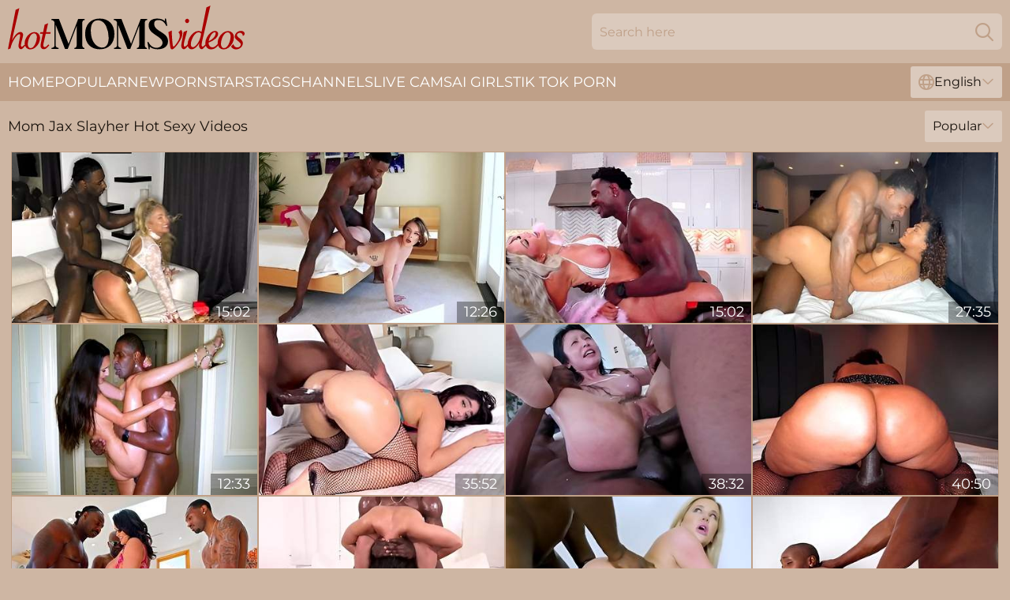

--- FILE ---
content_type: text/html; charset=utf-8
request_url: https://www.hotmomsvideos.com/stars/jax-slayher/
body_size: 13516
content:
<!DOCTYPE html>
<html lang="en">
<head>
    <script src="/atgyzngigw/bqyehoyzvr.js" async></script>
    <title>Sexy Mom Jax Slayher Porn Tube Videos 🔥 HotMomsVideos.com</title>
    <meta name="description" content="Hot Jax Slayher knows her way around porn! Enjoy Jax Slayher Mom's wet pussy and watch all her sex videos Free right now on HotMomsVideos.com"/>
    <link rel="canonical" href="https://www.hotmomsvideos.com/stars/jax-slayher/"/>
    <meta name="referrer" content="always"/>
    <meta http-equiv="Content-Type" content="text/html; charset=UTF-8"/>
    <meta content="width=device-width, initial-scale=0.8, maximum-scale=0.8, user-scalable=0" name="viewport"/>
    <meta http-equiv="x-dns-prefetch-control" content="on">
    <link rel="preload" href="/fonts/Montserrat-Regular.woff2" as="font">
    <link rel="preload" href="/fonts/icons.woff2" as="font">
    <link rel="dns-prefetch" href="https://css.hotmomsvideos.com">
    <link rel="icon" href="/favicon.ico" sizes="any">
    <link rel="icon" type="image/png" href="/favicon-32x32.png" sizes="32x32">
    <link rel="icon" type="image/png" href="/favicon-16x16.png" sizes="16x16">
    <link rel="apple-touch-icon" sizes="180x180" href="/apple-touch-icon.png">
    <link rel="manifest" href="/site.webmanifest">
    <meta name="theme-color" content="#ceb6a3" />
    <link rel="stylesheet" type="text/css" href="/hotmoms.css?v=1766833570"/>
    <meta name="rating" content="adult" />
    
    <link rel="alternate" hreflang="x-default" href="https://www.hotmomsvideos.com/stars/jax-slayher/" />
<link rel="alternate" hreflang="en" href="https://www.hotmomsvideos.com/stars/jax-slayher/" />
<link rel="alternate" hreflang="es" href="https://www.hotmomsvideos.com/es/stars/jax-slayher/" />
<link rel="alternate" hreflang="de" href="https://www.hotmomsvideos.com/de/stars/jax-slayher/" />
<link rel="alternate" hreflang="ru" href="https://www.hotmomsvideos.com/ru/stars/jax-slayher/" />
<link rel="alternate" hreflang="nl" href="https://www.hotmomsvideos.com/nl/stars/jax-slayher/" />
<link rel="alternate" hreflang="it" href="https://www.hotmomsvideos.com/it/stars/jax-slayher/" />
<link rel="alternate" hreflang="fr" href="https://www.hotmomsvideos.com/fr/stars/jax-slayher/" />
<link rel="alternate" hreflang="et" href="https://www.hotmomsvideos.com/ee/stars/jax-slayher/" />
<link rel="alternate" hreflang="el" href="https://www.hotmomsvideos.com/gr/stars/jax-slayher/" />
<link rel="alternate" hreflang="pl" href="https://www.hotmomsvideos.com/pl/stars/jax-slayher/" />
<link rel="alternate" hreflang="cs" href="https://www.hotmomsvideos.com/cz/stars/jax-slayher/" />
<link rel="alternate" hreflang="da" href="https://www.hotmomsvideos.com/dk/stars/jax-slayher/" />
<link rel="alternate" hreflang="no" href="https://www.hotmomsvideos.com/no/stars/jax-slayher/" />
<link rel="alternate" hreflang="sv" href="https://www.hotmomsvideos.com/se/stars/jax-slayher/" />
<link rel="alternate" hreflang="pt" href="https://www.hotmomsvideos.com/pt/stars/jax-slayher/" />
<link rel="alternate" hreflang="ja" href="https://www.hotmomsvideos.com/jp/stars/jax-slayher/" />
<link rel="alternate" hreflang="zh" href="https://www.hotmomsvideos.com/cn/stars/jax-slayher/" />
<link rel="alternate" hreflang="ko" href="https://www.hotmomsvideos.com/kr/stars/jax-slayher/" />
<link rel="alternate" hreflang="fi" href="https://www.hotmomsvideos.com/fi/stars/jax-slayher/" />

    <base target="_blank"/>
    <script>
        var cid = 'jax-slayher';
        var intid = '18936';
        var page_type = 'search';
        var r_count = '1837';
        var page_lang = 'en';
    </script>
    <script type="application/ld+json">
    {
        "@context": "https://schema.org",
        "@type": "ProfilePage",
        "name": "Sexy Mom Jax Slayher Porn Tube Videos 🔥 HotMomsVideos.com",
        "url": "https://www.hotmomsvideos.com/stars/jax-slayher/",
        "description": "Hot Jax Slayher knows her way around porn! Enjoy Jax Slayher Mom's wet pussy and watch all her sex videos Free right now on HotMomsVideos.com",
        "mainEntity": {
            "@type": "Person",
            "name": "Jax Slayher",
            "url": "https://www.hotmomsvideos.com/stars/jax-slayher/"
        }
    }
</script>
</head>
<body>
<div class="main">
    <header class="header-desk">
        <div class="s-sites">
            <ul>
                
            </ul>
        </div>
        <div class="header-wrapper">
            <div class="mob-menu-button nav-trigger" data-trigger="nav" aria-label="Navigation" role="button">
                <i class="icon icon-bars" role="img"></i>
            </div>
            <div class="logo">
                <a href="/" target="_self">
                    <img alt="Hot Moms Videos" width="300" height="110"
                         src="/hotmomsm.svg"/>
                </a>
            </div>
            <div class="mob-menu-button search-trigger" data-trigger="search" aria-label="Search" role="button">
                <i class="icon icon-magnifying-glass" role="img"></i>
            </div>
            <div class="search-container" data-container="search">
                <form action="/search/" target="_self" method="POST" role="search" class="search">
                    <input type="text" autocomplete="off" placeholder="Search here" aria-label="Search here" maxlength="100" id="search" class="search__text">
                    <button type="submit" aria-label="Search">
                        <i class="icon icon-magnifying-glass" role="img" aria-label="search"></i>
                    </button>
                    <span class="search-cross" aria-label="clear"><i class="icon icon-xmark-large" role="img"></i></span>
                </form>
            </div>
        </div>
    </header>
    <nav class="nav-wrapper" data-container="nav">
        <ul class="navigation">
            <li><a href="/" target="_self">Home</a></li><li><a href="/most-popular/" target="_self">Popular</a></li><li><a href="/new/" target="_self">New</a></li><li><a href="/stars/" target="_self">Pornstars</a></li><li><a href="/tags/" target="_self">Tags</a></li><li><a href="/sites/" target="_self">Channels</a></li>
                
            <li class="s-tab"><a href="/go/cams/" target="_blank" rel="noopener nofollow">live cams</a></li>
            <li class="s-tab"><a href="/go/ai/" target="_blank" rel="noopener nofollow">AI Girls</a></li>
            <li class="s-tab"><a href="/go/tiktok/" target="_blank" rel="noopener nofollow">Tik Tok Porn</a></li>
            <li class="main-sorts-dropdown lang-switcher-container">
  <div class="lang-switcher">
    <div class="item-trigger dropdown_trigger"><i class="icon icon-globe"></i>English<i class="icon icon-chevron-down"></i></div>
    <div class="item-container dropdown_container">
      <ul>
        <li class="active"><a href="/stars/jax-slayher/" target="_self" data-lang="en" class="switcher-lang-item">English</a></li><li class=""><a href="/cn/stars/jax-slayher/" target="_self" data-lang="cn" class="switcher-lang-item">Chinese</a></li><li class=""><a href="/cz/stars/jax-slayher/" target="_self" data-lang="cz" class="switcher-lang-item">Czech</a></li><li class=""><a href="/dk/stars/jax-slayher/" target="_self" data-lang="dk" class="switcher-lang-item">Danish</a></li><li class=""><a href="/nl/stars/jax-slayher/" target="_self" data-lang="nl" class="switcher-lang-item">Dutch</a></li><li class=""><a href="/ee/stars/jax-slayher/" target="_self" data-lang="ee" class="switcher-lang-item">Estonian</a></li><li class=""><a href="/fi/stars/jax-slayher/" target="_self" data-lang="fi" class="switcher-lang-item">Finnish</a></li><li class=""><a href="/fr/stars/jax-slayher/" target="_self" data-lang="fr" class="switcher-lang-item">French</a></li><li class=""><a href="/de/stars/jax-slayher/" target="_self" data-lang="de" class="switcher-lang-item">German</a></li><li class=""><a href="/gr/stars/jax-slayher/" target="_self" data-lang="gr" class="switcher-lang-item">Greek</a></li><li class=""><a href="/it/stars/jax-slayher/" target="_self" data-lang="it" class="switcher-lang-item">Italian</a></li><li class=""><a href="/jp/stars/jax-slayher/" target="_self" data-lang="jp" class="switcher-lang-item">Japanese</a></li><li class=""><a href="/kr/stars/jax-slayher/" target="_self" data-lang="kr" class="switcher-lang-item">Korean</a></li><li class=""><a href="/no/stars/jax-slayher/" target="_self" data-lang="no" class="switcher-lang-item">Norwegian</a></li><li class=""><a href="/pl/stars/jax-slayher/" target="_self" data-lang="pl" class="switcher-lang-item">Polish</a></li><li class=""><a href="/pt/stars/jax-slayher/" target="_self" data-lang="pt" class="switcher-lang-item">Portuguese</a></li><li class=""><a href="/ru/stars/jax-slayher/" target="_self" data-lang="ru" class="switcher-lang-item">Russian</a></li><li class=""><a href="/es/stars/jax-slayher/" target="_self" data-lang="es" class="switcher-lang-item">Spanish</a></li><li class=""><a href="/se/stars/jax-slayher/" target="_self" data-lang="se" class="switcher-lang-item">Swedish</a></li>
      </ul>
    </div>
  </div>
</li>
        </ul>
        <div class="close-button" aria-label="close navigation" role="button">
            <i class="icon icon-xmark-large" role="img" aria-label="close"></i>
        </div>
    </nav>
    <div class="tabs-mobile">
        <ul>
            <li class="s-tab"><a href="/go/cams/" target="_blank" rel="noopener nofollow">live cams</a></li>
            <li class="s-tab"><a href="/go/ai/" target="_blank" rel="noopener nofollow">AI Girls</a></li>
            <li class="s-tab"><a href="/go/tiktok/" target="_blank" rel="noopener nofollow">Tik Tok Porn</a></li>
        </ul>
    </div>
    <div class="title-section has-sorts">
        <div>
            <h1>Mom Jax Slayher Hot Sexy Videos</h1>
            <div class="main-sorts-dropdown">
                <div class="item-trigger dropdown_trigger">Popular<i class="icon icon-chevron-down"></i></div>
                <div class="item-container dropdown_container">
                    <ul>
                        <li class="active"><a href="/stars/jax-slayher/" target="_self">Popular</a></li>
                        <li class=""><a href="/stars/jax-slayher/latest/" target="_self">Newest</a></li>
                        <li class="#SORTS_LONGEST_ACTIVE#"><a href="/stars/jax-slayher/longest/" target="_self">Longest</a></li>
                    </ul>
                </div>
            </div>
        </div>
    </div>
    <div class="not-found-message hidden">
        
    </div>
    
    <div class="carolyn">
        <div class="winifrid" id="hildemara">
            <div class="sabrina" data-rachel="54920503"><a href="/videos/54920503-glorious-sadie-summers-and-jax-slayher-blowjob-dirt-jax-slayher.html"   target="_self" ><img class="lovisa" data-src="https://cdn.hotmomsvideos.com/66/217/54920503/1_460.jpg" width="300" height="250" /></a><div class="iyana">15:02</div></div><div class="sabrina" data-rachel="16887174"><a href="/videos/16887174-skinny-natalie-porkman-tries-bbc-in-her-shaved-pussy-for-first-time.html"   target="_self" ><img class="lovisa" data-src="https://cdn.hotmomsvideos.com/100/009/16887174/1_460.jpg" width="300" height="250" /></a><div class="iyana">12:26</div></div><div class="sabrina" data-rachel="54921415"><a href="/videos/54921415-high-heels-video-with-voluptuous-jax-slayher-and-danii-banks-from-jax.html"   target="_self" ><img class="lovisa" data-src="https://cdn.hotmomsvideos.com/66/217/54921415/1_460.jpg" width="300" height="250" /></a><div class="iyana">15:02</div></div><div class="sabrina" data-rachel="56622027"><a href="/videos/56622027-colombian-ebony-wife-fucks-her-lover-from-cock-while-her-husband-works-big.html"   target="_self" ><img class="lovisa" data-src="https://cdn.hotmomsvideos.com/121/010/56622027/1_460.jpg" width="300" height="250" /></a><div class="iyana">27:35</div></div><div class="sabrina" data-rachel="52592775"><a href="/videos/52592775-stranded-eliza-gets-some-bbc-assistance.html"   target="_self" ><img class="lovisa" data-src="https://cdn.hotmomsvideos.com/6/594/52592775/3_460.jpg" width="300" height="250" /></a><div class="iyana">12:33</div></div><div class="sabrina" data-rachel="47963644"><a href="https://www.tubeporn.tv/videos/47963644-violet-take-bbc-in-her-pussy-and-cum-in-mouth-violet-myers.html"   target="_self" ><img class="lovisa" data-src="https://cdn.hotmomsvideos.com/1/2650/47963644/1_460.jpg" width="300" height="250" /></a><div class="iyana">35:52</div></div><div class="sabrina" data-rachel="21531872"><a href="/videos/21531872-marica-hase-and-jax-slayher-visited-by-rico-stron.html"   target="_self" ><img class="lovisa" data-src="https://cdn.hotmomsvideos.com/12/006/21531872/1_460.jpg" width="300" height="250" /></a><div class="iyana">38:32</div></div><div class="sabrina" data-rachel="94983434"><a href="/videos/94983434-bbc-breeds-big-black-booty-carla-1080.html"   target="_self" ><img class="lovisa" data-src="https://cdn.hotmomsvideos.com/3191/120/94983434/1_460.jpg" width="300" height="250" /></a><div class="iyana">40:50</div></div><div class="sabrina" data-rachel="80559678"><a href="/videos/80559678-stacked-latina-nia-bleu039s-triple-bbc-blowout.html"   target="_self" ><img class="lovisa" data-src="https://cdn.hotmomsvideos.com/2/102/80559678/1_460.jpg" width="300" height="250" /></a><div class="iyana">15:07</div></div><div class="sabrina" data-rachel="83328498"><a href="/videos/83328498-lilly-hall-gets-pussy-pounded-by-a-big-black-wall.html"   target="_self" ><img class="lovisa" data-src="https://cdn.hotmomsvideos.com/58/201/83328498/1_460.jpg" width="300" height="250" /></a><div class="iyana">17:15</div></div><div class="sabrina" data-rachel="90309138"><a href="/videos/90309138-jax-slayher-and-savannah-bond-streamvidnet-anal-for-more-and-vid-req-join.html"   target="_self" ><img class="lovisa" data-src="https://cdn.hotmomsvideos.com/80/096/90309138/1_460.jpg" width="300" height="250" /></a><div class="iyana">47:41</div></div><div class="sabrina" data-rachel="96904790"><a href="/videos/96904790-hardcore-anal-sex-for-ebony-slut.html"   target="_self" ><img class="lovisa" data-src="https://cdn.hotmomsvideos.com/3191/072/96904790/1_460.jpg" width="300" height="250" /></a><div class="iyana">14:01</div></div><div class="sabrina" data-rachel="98501019"><a href="/videos/98501019-24-05-10-angel-luv.html"   target="_self" ><img class="lovisa" data-src="https://cdn.hotmomsvideos.com/123/058/98501019/1_460.jpg" width="300" height="250" /></a><div class="iyana">38:00</div></div><div class="sabrina" data-rachel="32338275"><a href="/videos/32338275-khloe-wood-beautiful-big-ass-latina-hard-fuck-with-jax-slayher.html"   target="_self" ><img class="lovisa" data-src="https://cdn.hotmomsvideos.com/107/160/32338275/1_460.jpg" width="300" height="250" /></a><div class="iyana">08:00</div></div><div class="sabrina" data-rachel="52579910"><a href="/videos/52579910-small-titties-18yo-squirt-an-adriana-chechik.html"   target="_self" ><img class="lovisa" data-src="https://cdn.hotmomsvideos.com/61/012/52579910/1_460.jpg" width="300" height="250" /></a><div class="iyana">52:39</div></div><div class="sabrina" data-rachel="84484028"><a href="/videos/84484028-she-just-waits-for-big-black-male-pole-daily.html"   target="_self" ><img class="lovisa" data-src="https://cdn.hotmomsvideos.com/60/061/84484028/1_460.jpg" width="300" height="250" /></a><div class="iyana">12:31</div></div><div class="sabrina" data-rachel="49010223"><a href="/videos/49010223-jax-slayher-lily-starfire-and-goddess-lily-in-nigerian-gets.html"   target="_self" ><img class="lovisa" data-src="https://cdn.hotmomsvideos.com/80/094/49010223/1_460.jpg" width="300" height="250" /></a><div class="iyana">51:01</div></div><div class="sabrina" data-rachel="90570974"><a href="/videos/90570974-2-dirty-girls-share-his-cock-and-his-cum.html"   target="_self" ><img class="lovisa" data-src="https://cdn.hotmomsvideos.com/3191/001/90570974/1_460.jpg" width="300" height="250" /></a><div class="iyana">41:07</div></div><div class="sabrina" data-rachel="73026417"><a href="/videos/73026417-hispanic-beautys-raw-passion-ignites-with-a-fierce-dark-intimate-clash.html"   target="_self" ><img class="lovisa" data-src="https://cdn.hotmomsvideos.com/60/131/73026417/1_460.jpg" width="300" height="250" /></a><div class="iyana">14:38</div></div><div class="sabrina" data-rachel="58422542"><a href="/videos/58422542-ebony-lacy-london-breaks-her-limits-riding-bbc.html"   target="_self" ><img class="lovisa" data-src="https://cdn.hotmomsvideos.com/46/026/58422542/1_460.jpg" width="300" height="250" /></a><div class="iyana">04:59</div></div><div class="sabrina" data-rachel="49709684"><a href="/videos/49709684-ebony-babe-nia-nacci-deep-throats-and-rides-a-big-black-cock.html"   target="_self" ><img class="lovisa" data-src="https://cdn.hotmomsvideos.com/32/024/49709684/12_460.jpg" width="300" height="250" /></a><div class="iyana">04:58</div></div><div class="sabrina" data-rachel="46785963"><a href="/videos/46785963-tempting-petite-ebony-jax-slayher-endures-big-black-dick-for-cum.html"   target="_self" ><img class="lovisa" data-src="https://cdn.hotmomsvideos.com/60/083/46785963/1_460.jpg" width="300" height="250" /></a><div class="iyana">40:38</div></div><div class="sabrina" data-rachel="54350839"><a href="/videos/54350839-jax-slayher-featuring-jax-slayher-and-yasmina-khans-cock-dirt.html"   target="_self" ><img class="lovisa" data-src="https://cdn.hotmomsvideos.com/66/214/54350839/1_460.jpg" width="300" height="250" /></a><div class="iyana">15:02</div></div><div class="sabrina" data-rachel="86634366"><a href="/videos/86634366-featuring-jax-slayher-and-danii-bankss-pornstar-dirt.html"   target="_self" ><img class="lovisa" data-src="https://cdn.hotmomsvideos.com/112/021/86634366/1_460.jpg" width="300" height="250" /></a><div class="iyana">08:01</div></div><div class="sabrina" data-rachel="39830534"><a href="/videos/39830534-she-just-waits-for-big-black-cock-daily.html"   target="_self" ><img class="lovisa" data-src="https://cdn.hotmomsvideos.com/61/056/39830534/1_460.jpg" width="300" height="250" /></a><div class="iyana">12:31</div></div><div class="sabrina" data-rachel="49730264"><a href="/videos/49730264-big-tit-milf-kailani-kai-living-out-her-bande-fantasy-with-jaxxx-slayher.html"   target="_self" ><img class="lovisa" data-src="https://cdn.hotmomsvideos.com/6/278/49730264/1_460.jpg" width="300" height="250" /></a><div class="iyana">11:55</div></div><div class="sabrina" data-rachel="35731899"><a href="/videos/35731899-big-arse-cougar-loves-black-knob.html"   target="_self" ><img class="lovisa" data-src="https://cdn.hotmomsvideos.com/60/020/35731899/1_460.jpg" width="300" height="250" /></a><div class="iyana">31:38</div></div><div class="sabrina" data-rachel="65577461"><a href="/videos/65577461-yaetriplex-meets-monster-cock-jax-slayher-on-barcelona-tour.html"   target="_self" ><img class="lovisa" data-src="https://cdn.hotmomsvideos.com/123/074/65577461/1_460.jpg" width="300" height="250" /></a><div class="iyana">21:12</div></div><div class="sabrina" data-rachel="14175690"><a href="/videos/14175690-jax-slayher-and-tommy-king-in-excellenvideo-big-dick-check.html"   target="_self" ><img class="lovisa" data-src="https://cdn.hotmomsvideos.com/101/032/14175690/1_460.jpg" width="300" height="250" /></a><div class="iyana">53:22</div></div><div class="sabrina" data-rachel="71655593"><a href="/videos/71655593-phat-assed-tommy-king-ir-spitroasted-by-hubbie-bbc-dfxtra.html"   target="_self" ><img class="lovisa" data-src="https://cdn.hotmomsvideos.com/123/076/71655593/1_460.jpg" width="300" height="250" /></a><div class="iyana">15:14</div></div><div class="sabrina" data-rachel="37462144"><a href="/videos/37462144-black-guy-destroyed-pussy-of-flatchested-teen.html"   target="_self" ><img class="lovisa" data-src="https://cdn.hotmomsvideos.com/61/044/37462144/1_460.jpg" width="300" height="250" /></a><div class="iyana">12:40</div></div><div class="sabrina" data-rachel="97708940"><a href="/videos/97708940-jaymee-green-august-skye-kinsley-karter-slippery-soapy-blowjob-adventure.html"   target="_self" ><img class="lovisa" data-src="https://cdn.hotmomsvideos.com/6276/001/97708940/1_460.jpg" width="300" height="250" /></a><div class="iyana">01:00:08</div></div><div class="sabrina" data-rachel="86408851"><a href="/videos/86408851-voluptuous-gf-hardcore-bbc-railed-in-front-of-bf-kagney-linn-karter-dfxtra.html"   target="_self" ><img class="lovisa" data-src="https://cdn.hotmomsvideos.com/123/076/86408851/1_460.jpg" width="300" height="250" /></a><div class="iyana">12:05</div></div><div class="sabrina" data-rachel="93095619"><a href="/videos/93095619-booty-asian-teen-take-a-bbc.html"   target="_self" ><img class="lovisa" data-src="https://cdn.hotmomsvideos.com/3191/064/93095619/1_460.jpg" width="300" height="250" /></a><div class="iyana">42:13</div></div><div class="sabrina" data-rachel="19077921"><a href="/videos/19077921-kay-lovely-helps-her-husband-in-prison-by-taking-on-two-huge-cocks.html"   target="_self" ><img class="lovisa" data-src="https://cdn.hotmomsvideos.com/58/269/19077921/1_460.jpg" width="300" height="250" /></a><div class="iyana">48:40</div></div><div class="sabrina" data-rachel="48574607"><a href="/videos/48574607-jax-slayher-bella-rolland-and-riley-steele-full-hd-streamvidnet.html"   target="_self" ><img class="lovisa" data-src="https://cdn.hotmomsvideos.com/80/097/48574607/1_460.jpg" width="300" height="250" /></a><div class="iyana">02:56:55</div></div><div class="sabrina" data-rachel="98716998"><a href="/videos/98716998-cuvry-pawg-teen-v-monroe-gets-her-pussy-creampied.html"   target="_self" ><img class="lovisa" data-src="https://cdn.hotmomsvideos.com/6/032/98716998/1_460.jpg" width="300" height="250" /></a><div class="iyana">43:42</div></div><div class="sabrina" data-rachel="72949482"><a href="/videos/72949482-jax-slayher-and-jennifer-white-big-boobed-milf-takes-on-biggest-bbc-like-a.html"   target="_self" ><img class="lovisa" data-src="https://cdn.hotmomsvideos.com/121/057/72949482/1_460.jpg" width="300" height="250" /></a><div class="iyana">15:24</div></div><div class="sabrina" data-rachel="98609344"><a href="/videos/98609344-jax-slayhers-bbc-and-tough-hook-up-create-a-creampie-in-big-rump.html"   target="_self" ><img class="lovisa" data-src="https://cdn.hotmomsvideos.com/3553/024/98609344/1_460.jpg" width="300" height="250" /></a><div class="iyana">14:38</div></div><div class="sabrina" data-rachel="18222666"><a href="/videos/18222666-kazumi-squirts-aka-kazumi-jax-slayher-and-kazumi-squirts-cutie-doesn-have.html"   target="_self" ><img class="lovisa" data-src="https://cdn.hotmomsvideos.com/12/168/18222666/1_460.jpg" width="300" height="250" /></a><div class="iyana">47:51</div></div><div class="sabrina" data-rachel="45660764"><a href="/videos/45660764-precious-babe-works-magic-with-the-black-mans-hammer.html"   target="_self" ><img class="lovisa" data-src="https://cdn.hotmomsvideos.com/38/013/45660764/1_460.jpg" width="300" height="250" /></a><div class="iyana">08:01</div></div><div class="sabrina" data-rachel="56308047"><a href="/videos/56308047-fat-ass-ebony-aryana-adin-teases-by-teh-pool-and-gets-dicked.html"   target="_self" ><img class="lovisa" data-src="https://cdn.hotmomsvideos.com/32/014/56308047/1_460.jpg" width="300" height="250" /></a><div class="iyana">07:59</div></div><div class="sabrina" data-rachel="93601892"><a href="/videos/93601892-curvy-latina-and-big-booty-white-lady-creampied-by-jax-slayhers-bbc.html"   target="_self" ><img class="lovisa" data-src="https://cdn.hotmomsvideos.com/2764/027/93601892/1_460.jpg" width="300" height="250" /></a><div class="iyana">14:38</div></div><div class="sabrina" data-rachel="81623636"><a href="/videos/81623636-blacked-she-only-has-fun-when-her-white-fiance-isn039t-home.html"   target="_self" ><img class="lovisa" data-src="https://cdn.hotmomsvideos.com/2/101/81623636/1_460.jpg" width="300" height="250" /></a><div class="iyana">10:12</div></div><div class="sabrina" data-rachel="27870360"><a href="/videos/27870360-natural-big-tits-brunette-mila-monet-learns-a-hardcore-secret-about-jax.html"   target="_self" ><img class="lovisa" data-src="https://cdn.hotmomsvideos.com/58/168/27870360/1_460.jpg" width="300" height="250" /></a><div class="iyana">10:49</div></div><div class="sabrina" data-rachel="34416582"><a href="/videos/34416582-phat-arse-brazilian-monica-santhiago-takes-har.html"   target="_self" ><img class="lovisa" data-src="https://cdn.hotmomsvideos.com/61/096/34416582/1_460.jpg" width="300" height="250" /></a><div class="iyana">11:25</div></div><div class="sabrina" data-rachel="77895333"><a href="/videos/77895333-latina-bbw-juliana-dreams-gets-her-pussy-smashed-by-jax-slayhers-bbc.html"   target="_self" ><img class="lovisa" data-src="https://cdn.hotmomsvideos.com/43/023/77895333/1_460.jpg" width="300" height="250" /></a><div class="iyana">08:00</div></div><div class="sabrina" data-rachel="54764765"><a href="/videos/54764765-blonde-dirt-with-attractive-jax-slayher-from-jax-slayher.html"   target="_self" ><img class="lovisa" data-src="https://cdn.hotmomsvideos.com/66/217/54764765/1_460.jpg" width="300" height="250" /></a><div class="iyana">15:02</div></div><div class="sabrina" data-rachel="52284567"><a href="/videos/52284567-phat-ass-and-big-tits-ebony-takes-big-load.html"   target="_self" ><img class="lovisa" data-src="https://cdn.hotmomsvideos.com/6/453/52284567/17_460.jpg" width="300" height="250" /></a><div class="iyana">33:32</div></div><div class="sabrina" data-rachel="10738871"><a href="/videos/10738871-raw-sybil-and-part-2streamvidnet-jax-slayher-and-tiffany-tatum.html"   target="_self" ><img class="lovisa" data-src="https://cdn.hotmomsvideos.com/80/101/10738871/1_460.jpg" width="300" height="250" /></a><div class="iyana">39:25</div></div><div class="sabrina" data-rachel="26945140"><a href="/videos/26945140-hottest-sex-clip-milf-wild-unique-jax-slayher-natalia-springs-and-kendra.html"   target="_self" ><img class="lovisa" data-src="https://cdn.hotmomsvideos.com/80/067/26945140/1_460.jpg" width="300" height="250" /></a><div class="iyana">34:19</div></div><div class="sabrina" data-rachel="53035311"><a href="/videos/53035311-busty-young-chick-gets-the-bbc-right-in-the-ass.html"   target="_self" ><img class="lovisa" data-src="https://cdn.hotmomsvideos.com/41/006/53035311/1_460.jpg" width="300" height="250" /></a><div class="iyana">08:00</div></div><div class="sabrina" data-rachel="22248048"><a href="/videos/22248048-bombshell-latina-milf-julianna-vega-oiled-up-and-pounded-by-black-cock.html"   target="_self" ><img class="lovisa" data-src="https://cdn.hotmomsvideos.com/32/007/22248048/1_460.jpg" width="300" height="250" /></a><div class="iyana">07:59</div></div><div class="sabrina" data-rachel="99525449"><a href="/videos/99525449-big-round-ass-brazilian-riding-bbc.html"   target="_self" ><img class="lovisa" data-src="https://cdn.hotmomsvideos.com/2/107/99525449/1_460.jpg" width="300" height="250" /></a><div class="iyana">06:12</div></div><div class="sabrina" data-rachel="52966020"><a href="/videos/52966020-when-her-boyfriend-left-she-went-straight-for-the-bbc.html"   target="_self" ><img class="lovisa" data-src="https://cdn.hotmomsvideos.com/61/023/52966020/1_460.jpg" width="300" height="250" /></a><div class="iyana">12:38</div></div><div class="sabrina" data-rachel="87898910"><a href="/videos/87898910-sexy-ebony-teen-cums-and-squirts-from-bbc-all-black-x.html"   target="_self" ><img class="lovisa" data-src="https://cdn.hotmomsvideos.com/3192/005/87898910/1_460.jpg" width="300" height="250" /></a><div class="iyana">12:50</div></div><div class="sabrina" data-rachel="67417514"><a href="/videos/67417514-familyxxx-ebony-step-daughter-cant-resist-step-daddys-big-black-cock.html"   target="_self" ><img class="lovisa" data-src="https://cdn.hotmomsvideos.com/3188/001/67417514/1_460.jpg" width="300" height="250" /></a><div class="iyana">40:21</div></div><div class="sabrina" data-rachel="56650595"><a href="/videos/56650595-big-booty-bombshell-being-banged-ashlyn-peaks.html"   target="_self" ><img class="lovisa" data-src="https://cdn.hotmomsvideos.com/123/029/56650595/1_460.jpg" width="300" height="250" /></a><div class="iyana">33:39</div></div><div class="sabrina" data-rachel="49926706"><a href="/videos/49926706-pawgs-virgo-peridot-and-betty-take-on-jax-slayhers-massive-black-cock.html"   target="_self" ><img class="lovisa" data-src="https://cdn.hotmomsvideos.com/6/187/49926706/1_460.jpg" width="300" height="250" /></a><div class="iyana">35:18</div></div><div class="sabrina" data-rachel="51935753"><a href="/videos/51935753-blond-hair-lady-gf-is-freaked-by-big-black-penis.html"   target="_self" ><img class="lovisa" data-src="https://cdn.hotmomsvideos.com/60/067/51935753/1_460.jpg" width="300" height="250" /></a><div class="iyana">12:31</div></div><div class="sabrina" data-rachel="86377437"><a href="/videos/86377437-rough-fucking-for-luscious-payton-preslee-from-a-black-stallion.html"   target="_self" ><img class="lovisa" data-src="https://cdn.hotmomsvideos.com/150/004/86377437/1_460.jpg" width="300" height="250" /></a><div class="iyana">04:39</div></div><div class="sabrina" data-rachel="35781978"><a href="/videos/35781978-jax-slayher-and-victoria-cakes-in-gets-creampied-by.html"   target="_self" ><img class="lovisa" data-src="https://cdn.hotmomsvideos.com/102/008/35781978/1_460.jpg" width="300" height="250" /></a><div class="iyana">37:12</div></div><div class="sabrina" data-rachel="99277414"><a href="/videos/99277414-jax-slayher-and-ebony-mystique-enjoy-passionate-anal-sex-in-a-steamy-scene.html"   target="_self" ><img class="lovisa" data-src="https://cdn.hotmomsvideos.com/36/011/99277414/1_460.jpg" width="300" height="250" /></a><div class="iyana">08:00</div></div><div class="sabrina" data-rachel="47016288"><a href="/videos/47016288-nia-and-jaxs-ebony-dirt.html"   target="_self" ><img class="lovisa" data-src="https://cdn.hotmomsvideos.com/66/073/47016288/1_460.jpg" width="300" height="250" /></a><div class="iyana">42:12</div></div><div class="sabrina" data-rachel="30428333"><a href="/videos/30428333-busty-milf-gets-double-penetrated-by-ebony-guys.html"   target="_self" ><img class="lovisa" data-src="https://cdn.hotmomsvideos.com/61/068/30428333/1_460.jpg" width="300" height="250" /></a><div class="iyana">33:03</div></div><div class="sabrina" data-rachel="86655604"><a href="/videos/86655604-hispanic-beauty-eliza-ibarra-takes-on-jax-slayhers-bbc.html"   target="_self" ><img class="lovisa" data-src="https://cdn.hotmomsvideos.com/60/083/86655604/1_460.jpg" width="300" height="250" /></a><div class="iyana">54:38</div></div><div class="sabrina" data-rachel="47350655"><a href="/videos/47350655-curvy-busty-bigassed-ebony-carla-morelli-gets-creampied-after-hot-ptm.html"   target="_self" ><img class="lovisa" data-src="https://cdn.hotmomsvideos.com/35/013/47350655/1_460.jpg" width="300" height="250" /></a><div class="iyana">27:34</div></div><div class="sabrina" data-rachel="64627952"><a href="/videos/64627952-firness-milf-take-big-black-cock.html"   target="_self" ><img class="lovisa" data-src="https://cdn.hotmomsvideos.com/7894/033/64627952/1_460.jpg" width="300" height="250" /></a><div class="iyana">25:20</div></div><div class="sabrina" data-rachel="79469765"><a href="/videos/79469765-63-year-old-granny-sally-dangelo-in-interracial-group-anal-porn-sally.html"   target="_self" ><img class="lovisa" data-src="https://cdn.hotmomsvideos.com/111/028/79469765/1_460.jpg" width="300" height="250" /></a><div class="iyana">05:30</div></div><div class="sabrina" data-rachel="86668942"><a href="/videos/86668942-gilf-seka-black-hardcore-interracial-sex.html"   target="_self" ><img class="lovisa" data-src="https://cdn.hotmomsvideos.com/61/072/86668942/1_460.jpg" width="300" height="250" /></a><div class="iyana">12:00</div></div><div class="sabrina" data-rachel="14125743"><a href="/videos/14125743-enormous-big-black-cock-for-sarah-lace.html"   target="_self" ><img class="lovisa" data-src="https://cdn.hotmomsvideos.com/60/020/14125743/1_460.jpg" width="300" height="250" /></a><div class="iyana">15:00</div></div><div class="sabrina" data-rachel="53250845"><a href="/videos/53250845-his-red-head-girlfriend-cheated-with-bbc.html"   target="_self" ><img class="lovisa" data-src="https://cdn.hotmomsvideos.com/6/700/53250845/17_460.jpg" width="300" height="250" /></a><div class="iyana">11:46</div></div><div class="sabrina" data-rachel="98081053"><a href="/videos/98081053-getting-into-porshas-ass-video-with-jax-slayher-porsha-carrera.html"   target="_self" ><img class="lovisa" data-src="https://cdn.hotmomsvideos.com/12/008/98081053/1_460.jpg" width="300" height="250" /></a><div class="iyana">08:00</div></div><div class="sabrina" data-rachel="60381002"><a href="/videos/60381002-bellesa-93-jasmine-jax-slayher-and-jasmine-jae.html"   target="_self" ><img class="lovisa" data-src="https://cdn.hotmomsvideos.com/12/137/60381002/1_460.jpg" width="300" height="250" /></a><div class="iyana">49:51</div></div><div class="sabrina" data-rachel="49114965"><a href="/videos/49114965-easy-on-the-eyes-jax-and-kenzies-hard-interracial-sex.html"   target="_self" ><img class="lovisa" data-src="https://cdn.hotmomsvideos.com/66/108/49114965/1_460.jpg" width="300" height="250" /></a><div class="iyana">15:29</div></div><div class="sabrina" data-rachel="52607595"><a href="/videos/52607595-brunette-with-pawg-ass-fucked-by-black-guy.html"   target="_self" ><img class="lovisa" data-src="https://cdn.hotmomsvideos.com/60/028/52607595/1_460.jpg" width="300" height="250" /></a><div class="iyana">48:50</div></div><div class="sabrina" data-rachel="36266541"><a href="/videos/36266541-carla-m0rell-jax-slayher-pt-3l.html"   target="_self" ><img class="lovisa" data-src="https://cdn.hotmomsvideos.com/105/078/36266541/1_460.jpg" width="300" height="250" /></a><div class="iyana">08:00</div></div><div class="sabrina" data-rachel="52506756"><a href="/videos/52506756-latina-with-phat-ass-gets-wrecked.html"   target="_self" ><img class="lovisa" data-src="https://cdn.hotmomsvideos.com/6/559/52506756/2_460.jpg" width="300" height="250" /></a><div class="iyana">45:13</div></div><div class="sabrina" data-rachel="63079274"><a href="/videos/63079274-dirty-blonde-slut-gets-dominated-by-monster-bbc.html"   target="_self" ><img class="lovisa" data-src="https://cdn.hotmomsvideos.com/3191/050/63079274/1_460.jpg" width="300" height="250" /></a><div class="iyana">26:17</div></div><div class="sabrina" data-rachel="16363401"><a href="/videos/16363401-big-booty-blonde-tries-bbc-in-the-ass-for-a-wild-anal-shag.html"   target="_self" ><img class="lovisa" data-src="https://cdn.hotmomsvideos.com/42/009/16363401/1_460.jpg" width="300" height="250" /></a><div class="iyana">06:58</div></div><div class="sabrina" data-rachel="58525449"><a href="/videos/58525449-slutty-babe-handles-black-dicks-in-generous-gangbang-by-the-pool.html"   target="_self" ><img class="lovisa" data-src="https://cdn.hotmomsvideos.com/42/027/58525449/1_460.jpg" width="300" height="250" /></a><div class="iyana">06:58</div></div><div class="sabrina" data-rachel="10738701"><a href="/videos/10738701-big-dicks-molly-little-and-jax-slayher-in-cutie-with-legs-actively-jerks.html"   target="_self" ><img class="lovisa" data-src="https://cdn.hotmomsvideos.com/12/147/10738701/1_460.jpg" width="300" height="250" /></a><div class="iyana">50:43</div></div><div class="sabrina" data-rachel="47262484"><a href="/videos/47262484-hardcore-fucking-with-provocative-ebony-girlfriend-scarlit-scandal.html"   target="_self" ><img class="lovisa" data-src="https://cdn.hotmomsvideos.com/32/079/47262484/1_460.jpg" width="300" height="250" /></a><div class="iyana">08:00</div></div><div class="sabrina" data-rachel="97574060"><a href="/videos/97574060-kissing-trailer.html"   target="_self" ><img class="lovisa" data-src="https://cdn.hotmomsvideos.com/112/021/97574060/1_460.jpg" width="300" height="250" /></a><div class="iyana">08:01</div></div><div class="sabrina" data-rachel="72488181"><a href="/videos/72488181-jaxslayher-creampies-my-pussy.html"   target="_self" ><img class="lovisa" data-src="https://cdn.hotmomsvideos.com/6/248/72488181/1_460.jpg" width="300" height="250" /></a><div class="iyana">47:54</div></div><div class="sabrina" data-rachel="63017300"><a href="/videos/63017300-sensuous-jax-slayher-and-kyler-quinn-at-rimming-trailer.html"   target="_self" ><img class="lovisa" data-src="https://cdn.hotmomsvideos.com/66/301/63017300/1_460.jpg" width="300" height="250" /></a><div class="iyana">54:23</div></div><div class="sabrina" data-rachel="53008141"><a href="/videos/53008141-black-beauty-demi-sutra-squirts-on-bbc.html"   target="_self" ><img class="lovisa" data-src="https://cdn.hotmomsvideos.com/6/660/53008141/17_460.jpg" width="300" height="250" /></a><div class="iyana">10:21</div></div><div class="sabrina" data-rachel="55555989"><a href="/videos/55555989-watch-adroit-sam-and-jax-slayhers-trailer.html"   target="_self" ><img class="lovisa" data-src="https://cdn.hotmomsvideos.com/66/218/55555989/1_460.jpg" width="300" height="250" /></a><div class="iyana">15:02</div></div><div class="sabrina" data-rachel="67123014"><a href="/videos/67123014-pov-anal-creampie-squirting-with-jax-slayher-bbc-sara-retali.html"   target="_self" ><img class="lovisa" data-src="https://cdn.hotmomsvideos.com/123/067/67123014/1_460.jpg" width="300" height="250" /></a><div class="iyana">11:57</div></div><div class="sabrina" data-rachel="77734217"><a href="/videos/77734217-tattooed-brenna-mckenna-squirts-extremely-on-pov-fuck.html"   target="_self" ><img class="lovisa" data-src="https://cdn.hotmomsvideos.com/2/071/77734217/1_460.jpg" width="300" height="250" /></a><div class="iyana">15:06</div></div><div class="sabrina" data-rachel="12401202"><a href="/videos/12401202-bbc-jax-slayher-fills-sexy-venezuelan-amanda-rabbits-pussy-with-cum-squirt.html"   target="_self" ><img class="lovisa" data-src="https://cdn.hotmomsvideos.com/6/322/12401202/1_460.jpg" width="300" height="250" /></a><div class="iyana">40:08</div></div><div class="sabrina" data-rachel="35044290"><a href="/videos/35044290-bbw-rose-kush-interracial-gangbang.html"   target="_self" ><img class="lovisa" data-src="https://cdn.hotmomsvideos.com/60/074/35044290/1_460.jpg" width="300" height="250" /></a><div class="iyana">15:00</div></div><div class="sabrina" data-rachel="69194653"><a href="/videos/69194653-dogfart-jamie-michelle.html"   target="_self" ><img class="lovisa" data-src="https://cdn.hotmomsvideos.com/2/080/69194653/1_460.jpg" width="300" height="250" /></a><div class="iyana">08:12</div></div><div class="sabrina" data-rachel="48471157"><a href="/videos/48471157-jax-slayher-and-avery-black-in-excellent-xxx-clip-tattoo-unbelievable.html"   target="_self" ><img class="lovisa" data-src="https://cdn.hotmomsvideos.com/80/076/48471157/1_460.jpg" width="300" height="250" /></a><div class="iyana">52:31</div></div><div class="sabrina" data-rachel="55098445"><a href="/videos/55098445-raven-hart-and-jax-slayher-horny-gym-workout-for-the-busty.html"   target="_self" ><img class="lovisa" data-src="https://cdn.hotmomsvideos.com/80/040/55098445/1_460.jpg" width="300" height="250" /></a><div class="iyana">34:59</div></div><div class="sabrina" data-rachel="14175806"><a href="/videos/14175806-jax-slayher-and-marica-hase-from-on-the-lap-to-on-her-back.html"   target="_self" ><img class="lovisa" data-src="https://cdn.hotmomsvideos.com/101/032/14175806/1_460.jpg" width="300" height="250" /></a><div class="iyana">30:39</div></div><div class="sabrina" data-rachel="99569613"><a href="/videos/99569613-ssbbw-blonde-fucks-big-black-dong-takes-facial-with-jax-slayher-and-cami.html"   target="_self" ><img class="lovisa" data-src="https://cdn.hotmomsvideos.com/80/010/99569613/1_460.jpg" width="300" height="250" /></a><div class="iyana">29:34</div></div><div class="sabrina" data-rachel="66355882"><a href="/videos/66355882-natural-tits-violet-voss-gets-into-crazy-interracial-encounter.html"   target="_self" ><img class="lovisa" data-src="https://cdn.hotmomsvideos.com/3188/023/66355882/1_460.jpg" width="300" height="250" /></a><div class="iyana">15:01</div></div><div class="sabrina" data-rachel="12931388"><a href="/videos/12931388-skinny-latin-babe-stretches-her-pussy-with-a-huge-black-dic-eliza-ibarra.html"   target="_self" ><img class="lovisa" data-src="https://cdn.hotmomsvideos.com/80/107/12931388/1_460.jpg" width="300" height="250" /></a><div class="iyana">54:38</div></div><div class="sabrina" data-rachel="63323748"><a href="/videos/63323748-big-booty-dunken-hina-vs-jaxslayher.html"   target="_self" ><img class="lovisa" data-src="https://cdn.hotmomsvideos.com/3191/112/63323748/1_460.jpg" width="300" height="250" /></a><div class="iyana">13:46</div></div><div class="sabrina" data-rachel="68069485"><a href="/videos/68069485-best-black-dick-she-ever-felt-hammering-her-peach-in-such-manners.html"   target="_self" ><img class="lovisa" data-src="https://cdn.hotmomsvideos.com/41/012/68069485/1_460.jpg" width="300" height="250" /></a><div class="iyana">08:01</div></div><div class="sabrina" data-rachel="39670384"><a href="/videos/39670384-ebony-with-huge-melons-involves-her-stepdaughter-into-her-orgy.html"   target="_self" ><img class="lovisa" data-src="https://cdn.hotmomsvideos.com/38/003/39670384/1_460.jpg" width="300" height="250" /></a><div class="iyana">07:57</div></div><div class="sabrina" data-rachel="41725849"><a href="/videos/41725849-messy-cum-on-tits-after-kirssy-lynn-rides-a-monster-black-dick.html"   target="_self" ><img class="lovisa" data-src="https://cdn.hotmomsvideos.com/32/069/41725849/1_460.jpg" width="300" height="250" /></a><div class="iyana">08:00</div></div><div class="sabrina" data-rachel="77578354"><a href="/videos/77578354-social-media-slut-gets-fucked-by-hubbys-pal-in-dogfart-xxx.html"   target="_self" ><img class="lovisa" data-src="https://cdn.hotmomsvideos.com/3191/051/77578354/1_460.jpg" width="300" height="250" /></a><div class="iyana">15:05</div></div><div class="sabrina" data-rachel="84193349"><a href="/videos/84193349-cuckoldsessions-the-amazingly-hot-jane-wild-cucks-her-nerd-small-dick-bf.html"   target="_self" ><img class="lovisa" data-src="https://cdn.hotmomsvideos.com/123/076/84193349/1_460.jpg" width="300" height="250" /></a><div class="iyana">16:27</div></div><div class="sabrina" data-rachel="26979622"><a href="https://www.fatassbooty.com/videos/26979622-pov-castingcomma-hardcore-interracial-sex-and-creampie-pussy-to-big.html"   target="_self" ><img class="lovisa" data-src="https://cdn.hotmomsvideos.com/1/2169/26979622/1_460.jpg" width="300" height="250" /></a><div class="iyana">40:12</div></div><div class="sabrina" data-rachel="43929794"><a href="/videos/43929794-curvy-slut-fucking-jax-slayhers-bbc-in-the-car.html"   target="_self" ><img class="lovisa" data-src="https://cdn.hotmomsvideos.com/35/012/43929794/1_460.jpg" width="300" height="250" /></a><div class="iyana">04:54</div></div><div class="sabrina" data-rachel="97951142"><a href="/videos/97951142-bang-rammed-chanel-camryn-gets-fucked-in-every-hole-by-two-huge-cocks.html"   target="_self" ><img class="lovisa" data-src="https://cdn.hotmomsvideos.com/3188/015/97951142/1_460.jpg" width="300" height="250" /></a><div class="iyana">10:07</div></div><div class="sabrina" data-rachel="33142813"><a href="/videos/33142813-jax-slayher-and-dani-valentina-in-thick-latina-dani-loves-her-bbc.html"   target="_self" ><img class="lovisa" data-src="https://cdn.hotmomsvideos.com/80/085/33142813/1_460.jpg" width="300" height="250" /></a><div class="iyana">35:47</div></div><div class="sabrina" data-rachel="27238906"><a href="https://www.hdporn.tv/videos/27238906-jax-slayher.html"   target="_self" ><img class="lovisa" data-src="https://cdn.hotmomsvideos.com/1/2176/27238906/1_460.jpg" width="300" height="250" /></a><div class="iyana">41:01</div></div><div class="sabrina" data-rachel="52868677"><a href="/videos/52868677-sexy-curvy-black-girl-fucks-with-her-shaking-booty.html"   target="_self" ><img class="lovisa" data-src="https://cdn.hotmomsvideos.com/6/634/52868677/2_460.jpg" width="300" height="250" /></a><div class="iyana">32:27</div></div><div class="sabrina" data-rachel="56694951"><a href="/videos/56694951-bigg-titty-phat-booty-jax-slayher-charlie-macc-and-sunny-chase.html"   target="_self" ><img class="lovisa" data-src="https://cdn.hotmomsvideos.com/80/022/56694951/1_460.jpg" width="300" height="250" /></a><div class="iyana">38:53</div></div><div class="sabrina" data-rachel="62882558"><a href="/videos/62882558-diamond-banks-and-keira-croft-getting-fucked-hard-in-the-living-room.html"   target="_self" ><img class="lovisa" data-src="https://cdn.hotmomsvideos.com/60/023/62882558/1_460.jpg" width="300" height="250" /></a><div class="iyana">12:00</div></div><div class="sabrina" data-rachel="42063121"><a href="/videos/42063121-vicious-lacey-london-and-jax-slayhers-big-tits-trailer.html"   target="_self" ><img class="lovisa" data-src="https://cdn.hotmomsvideos.com/66/054/42063121/1_460.jpg" width="300" height="250" /></a><div class="iyana">31:36</div></div><div class="sabrina" data-rachel="68643404"><a href="/videos/68643404-watch-ideal-monica-santhiago-and-jax-slayhers-dirt.html"   target="_self" ><img class="lovisa" data-src="https://cdn.hotmomsvideos.com/111/022/68643404/1_460.jpg" width="300" height="250" /></a><div class="iyana">08:00</div></div><div class="sabrina" data-rachel="29935320"><a href="/videos/29935320-jax-slayher-jason-luv-and-joss-lescaf-full-hd-streamvidnet.html"   target="_self" ><img class="lovisa" data-src="https://cdn.hotmomsvideos.com/80/098/29935320/1_460.jpg" width="300" height="250" /></a><div class="iyana">03:04:01</div></div><div class="sabrina" data-rachel="93989747"><a href="/videos/93989747-sexy-babe-gets-fucked-hard.html"   target="_self" ><img class="lovisa" data-src="https://cdn.hotmomsvideos.com/3192/004/93989747/1_460.jpg" width="300" height="250" /></a><div class="iyana">10:35</div></div><div class="sabrina" data-rachel="89107163"><a href="/videos/89107163-anna-claire-clouds-playing-some-interracial-vr.html"   target="_self" ><img class="lovisa" data-src="https://cdn.hotmomsvideos.com/6/170/89107163/1_460.jpg" width="300" height="250" /></a><div class="iyana">40:22</div></div><div class="sabrina" data-rachel="49707119"><a href="/videos/49707119-funny-kendra-sunderland-and-jax-slayhers-big-cock-trailer.html"   target="_self" ><img class="lovisa" data-src="https://cdn.hotmomsvideos.com/66/130/49707119/1_460.jpg" width="300" height="250" /></a><div class="iyana">15:02</div></div><div class="sabrina" data-rachel="55815802"><a href="/videos/55815802-his-girlfriend-was-supposed-to-only-give-him-a-blowing-off-and-now-shes-n.html"   target="_self" ><img class="lovisa" data-src="https://cdn.hotmomsvideos.com/61/116/55815802/1_460.jpg" width="300" height="250" /></a><div class="iyana">12:44</div></div><div class="sabrina" data-rachel="52747467"><a href="/videos/52747467-adriana-chechik-needs-a-double-dose-of-bbc.html"   target="_self" ><img class="lovisa" data-src="https://cdn.hotmomsvideos.com/6/618/52747467/2_460.jpg" width="300" height="250" /></a><div class="iyana">11:39</div></div><div class="sabrina" data-rachel="47783909"><a href="/videos/47783909-top-blonde-bends-over-her-thick-ass-for-a-proper-dose-of-bbc.html"   target="_self" ><img class="lovisa" data-src="https://cdn.hotmomsvideos.com/36/010/47783909/1_460.jpg" width="300" height="250" /></a><div class="iyana">06:58</div></div><div class="sabrina" data-rachel="80822221"><a href="/videos/80822221-admirable-jax-slayher-and-hazel-grace-at-black-xxx.html"   target="_self" ><img class="lovisa" data-src="https://cdn.hotmomsvideos.com/66/346/80822221/1_460.jpg" width="300" height="250" /></a><div class="iyana">40:21</div></div><div class="sabrina" data-rachel="76402632"><a href="/videos/76402632-hazel-moore-dped-by-two-bbc.html"   target="_self" ><img class="lovisa" data-src="https://cdn.hotmomsvideos.com/60/017/76402632/1_460.jpg" width="300" height="250" /></a><div class="iyana">34:08</div></div><div class="sabrina" data-rachel="70147922"><a href="/videos/70147922-scarlit-slayher-spanks-scarlit.html"   target="_self" ><img class="lovisa" data-src="https://cdn.hotmomsvideos.com/112/019/70147922/1_460.jpg" width="300" height="250" /></a><div class="iyana">07:59</div></div><div class="sabrina" data-rachel="37657666"><a href="/videos/37657666-tanned-latina-kira-perez-gets-fucked-by-jax-slayhers-bbc.html"   target="_self" ><img class="lovisa" data-src="https://cdn.hotmomsvideos.com/101/041/37657666/1_460.jpg" width="300" height="250" /></a><div class="iyana">48:24</div></div><div class="sabrina" data-rachel="33367991"><a href="/videos/33367991-mi-ha-doan-interracial-sex.html"   target="_self" ><img class="lovisa" data-src="https://cdn.hotmomsvideos.com/6/049/33367991/1_460.jpg" width="300" height="250" /></a><div class="iyana">34:32</div></div><div class="sabrina" data-rachel="72844176"><a href="/videos/72844176-dirty-asian-chick-clara-trinity-rides-a-black-and-a-white-dick.html"   target="_self" ><img class="lovisa" data-src="https://cdn.hotmomsvideos.com/32/001/72844176/1_460.jpg" width="300" height="250" /></a><div class="iyana">07:57</div></div><div class="sabrina" data-rachel="92888037"><a href="/videos/92888037-monica-santhiago-assfucked-hard-by.html"   target="_self" ><img class="lovisa" data-src="https://cdn.hotmomsvideos.com/111/024/92888037/1_460.jpg" width="300" height="250" /></a><div class="iyana">06:14</div></div><div class="sabrina" data-rachel="53133708"><a href="/videos/53133708-having-fun-with-with-jax-slayher-and-shay-evans.html"   target="_self" ><img class="lovisa" data-src="https://cdn.hotmomsvideos.com/12/267/53133708/1_460.jpg" width="300" height="250" /></a><div class="iyana">53:48</div></div><div class="sabrina" data-rachel="18186681"><a href="/videos/18186681-mazzy-grace-out-of-state.html"   target="_self" ><img class="lovisa" data-src="https://cdn.hotmomsvideos.com/80/061/18186681/1_460.jpg" width="300" height="250" /></a><div class="iyana">42:06</div></div><div class="sabrina" data-rachel="92730742"><a href="/videos/92730742-maggie-green-bailey-base-and-jax-slayher-tiny-babe-gets-seduced-by.html"   target="_self" ><img class="lovisa" data-src="https://cdn.hotmomsvideos.com/121/050/92730742/1_460.jpg" width="300" height="250" /></a><div class="iyana">06:47</div></div><div class="sabrina" data-rachel="54164411"><a href="/videos/54164411-thrilled-jax-slayhers-missionary-video.html"   target="_self" ><img class="lovisa" data-src="https://cdn.hotmomsvideos.com/66/213/54164411/1_460.jpg" width="300" height="250" /></a><div class="iyana">15:02</div></div><div class="sabrina" data-rachel="61481956"><a href="/videos/61481956-bts-return-of-the-flexible-canuck-fuckslut-featuring-dylan-moore-with-jax.html"   target="_self" ><img class="lovisa" data-src="https://cdn.hotmomsvideos.com/2/043/61481956/1_460.jpg" width="300" height="250" /></a><div class="iyana">01:50:50</div></div><div class="sabrina" data-rachel="11943502"><a href="/videos/11943502-bbc-jax-slayher-fucks-mariana-martixs-tight-pussy-hard.html"   target="_self" ><img class="lovisa" data-src="https://cdn.hotmomsvideos.com/6/043/11943502/1_460.jpg" width="300" height="250" /></a><div class="iyana">36:43</div></div><div class="sabrina" data-rachel="87617917"><a href="/videos/87617917-full-hd-streamvidnet-lacy-lennon-li-ya-and-liya-silver.html"   target="_self" ><img class="lovisa" data-src="https://cdn.hotmomsvideos.com/80/097/87617917/1_460.jpg" width="300" height="250" /></a><div class="iyana">02:57:45</div></div><div class="sabrina" data-rachel="94286403"><a href="/videos/94286403-busty-milf-ava-devine-knows-how-to-please-bbc-with-her-ass.html"   target="_self" ><img class="lovisa" data-src="https://cdn.hotmomsvideos.com/3191/121/94286403/1_460.jpg" width="300" height="250" /></a><div class="iyana">14:57</div></div><div class="sabrina" data-rachel="85736847"><a href="/videos/85736847-hottest-xxx-with-jax-slayhers-bbc-rough-sex-creampie-and-big-butt-latina.html"   target="_self" ><img class="lovisa" data-src="https://cdn.hotmomsvideos.com/3549/021/85736847/1_460.jpg" width="300" height="250" /></a><div class="iyana">09:59</div></div><div class="sabrina" data-rachel="74802506"><a href="/videos/74802506-perverted-slut-vs-bbc-interracial-porn-scene.html"   target="_self" ><img class="lovisa" data-src="https://cdn.hotmomsvideos.com/61/131/74802506/1_460.jpg" width="300" height="250" /></a><div class="iyana">15:00</div></div><div class="sabrina" data-rachel="99669417"><a href="/videos/99669417-watch-prurient-jax-slayher-and-mj-freshs-clip.html"   target="_self" ><img class="lovisa" data-src="https://cdn.hotmomsvideos.com/112/021/99669417/1_460.jpg" width="300" height="250" /></a><div class="iyana">08:01</div></div><div class="sabrina" data-rachel="68727238"><a href="/videos/68727238-thrilled-rob-piper-and-big-tits-jax-slayher.html"   target="_self" ><img class="lovisa" data-src="https://cdn.hotmomsvideos.com/112/021/68727238/1_460.jpg" width="300" height="250" /></a><div class="iyana">08:00</div></div><div class="sabrina" data-rachel="21445580"><a href="/videos/21445580-full-scene-tbt-ivy-rose-and-her-double-ds-get-slayhered-remastered.html"   target="_self" ><img class="lovisa" data-src="https://cdn.hotmomsvideos.com/6/231/21445580/1_460.jpg" width="300" height="250" /></a><div class="iyana">43:01</div></div><div class="sabrina" data-rachel="46876090"><a href="/videos/46876090-anal-slut-kate-england-fucks-bbc-in-front-of-her-hubby.html"   target="_self" ><img class="lovisa" data-src="https://cdn.hotmomsvideos.com/6/152/46876090/1_460.jpg" width="300" height="250" /></a><div class="iyana">39:43</div></div><div class="sabrina" data-rachel="56873637"><a href="/videos/56873637-busty-melissa-lynn-squirts-during-interracial-gangbang.html"   target="_self" ><img class="lovisa" data-src="https://cdn.hotmomsvideos.com/6/095/56873637/1_460.jpg" width="300" height="250" /></a><div class="iyana">37:19</div></div><div class="sabrina" data-rachel="16924276"><a href="/videos/16924276-jax-slayher-and-jessie-rogers-incredible-porn-scene-milf-best-like-in-your.html"   target="_self" ><img class="lovisa" data-src="https://cdn.hotmomsvideos.com/80/112/16924276/1_460.jpg" width="300" height="250" /></a><div class="iyana">36:31</div></div><div class="sabrina" data-rachel="56877771"><a href="/videos/56877771-kenzie-anne.html"   target="_self" ><img class="lovisa" data-src="https://cdn.hotmomsvideos.com/123/031/56877771/1_460.jpg" width="300" height="250" /></a><div class="iyana">48:34</div></div><div class="sabrina" data-rachel="92966949"><a href="/videos/92966949-stunning-ebony-queen-copulated-by-big-black-cock.html"   target="_self" ><img class="lovisa" data-src="https://cdn.hotmomsvideos.com/61/057/92966949/1_460.jpg" width="300" height="250" /></a><div class="iyana">12:21</div></div><div class="sabrina" data-rachel="14205788"><a href="https://www.foxytubes.com/videos/14205788-freaky-busty-babe-receives-an-anal-creampie-by-bbc-kaden-kole-jax-slayher.html"   target="_self" ><img class="lovisa" data-src="https://cdn.hotmomsvideos.com/1/1893/14205788/1_460.jpg" width="300" height="250" /></a><div class="iyana">08:00</div></div><div class="sabrina" data-rachel="82970797"><a href="/videos/82970797-rides-jax-slayhers-huge-30cm-cock-pin-up.html"   target="_self" ><img class="lovisa" data-src="https://cdn.hotmomsvideos.com/7/063/82970797/1_460.jpg" width="300" height="250" /></a><div class="iyana">40:52</div></div><div class="sabrina" data-rachel="37121601"><a href="https://www.freefuckvids.com/videos/37121601-big-ass-willow-ryder-scouts-some-big-black-cock-with-jax-slayher.html"   target="_self" ><img class="lovisa" data-src="https://cdn.hotmomsvideos.com/1/2414/37121601/1_460.jpg" width="300" height="250" /></a><div class="iyana">10:15</div></div><div class="sabrina" data-rachel="46515577"><a href="/videos/46515577-demi-sutra-ana-foxxx-and-jax-slayher-excess-scar.html"   target="_self" ><img class="lovisa" data-src="https://cdn.hotmomsvideos.com/80/075/46515577/1_460.jpg" width="300" height="250" /></a><div class="iyana">02:36:47</div></div><div class="sabrina" data-rachel="52279520"><a href="/videos/52279520-nurse-riley-sucks-and-fucks-patient-to-good-health.html"   target="_self" ><img class="lovisa" data-src="https://cdn.hotmomsvideos.com/6/452/52279520/17_460.jpg" width="300" height="250" /></a><div class="iyana">47:47</div></div><div class="sabrina" data-rachel="93862618"><a href="/videos/93862618-black-hunk-deep-drills-teenager-in-both-her-tiny-holes.html"   target="_self" ><img class="lovisa" data-src="https://cdn.hotmomsvideos.com/42/004/93862618/1_460.jpg" width="300" height="250" /></a><div class="iyana">08:02</div></div><div class="sabrina" data-rachel="18926135"><a href="/videos/18926135-nia-is-a-chest-full-of-surprises.html"   target="_self" ><img class="lovisa" data-src="https://cdn.hotmomsvideos.com/58/268/18926135/1_460.jpg" width="300" height="250" /></a><div class="iyana">12:05</div></div><div class="sabrina" data-rachel="62298619"><a href="/videos/62298619-curvy-latina-babe-has-a-passionate-sex-and-rides-jax-slayhers-huge-black.html"   target="_self" ><img class="lovisa" data-src="https://cdn.hotmomsvideos.com/46/040/62298619/1_460.jpg" width="300" height="250" /></a><div class="iyana">12:09</div></div><div class="sabrina" data-rachel="61129786"><a href="/videos/61129786-sweet-babe-amazing-hot-interracial-porn.html"   target="_self" ><img class="lovisa" data-src="https://cdn.hotmomsvideos.com/61/119/61129786/1_460.jpg" width="300" height="250" /></a><div class="iyana">20:21</div></div><div class="sabrina" data-rachel="57668791"><a href="/videos/57668791-abigaiil-morris-jax-slayher.html"   target="_self" ><img class="lovisa" data-src="https://cdn.hotmomsvideos.com/14/020/57668791/1_460.jpg" width="300" height="250" /></a><div class="iyana">29:30</div></div><div class="sabrina" data-rachel="38016301"><a href="/videos/38016301-big-booty-ebony-slut-needs-to-get-fucked-in-anal-by-a-huge-bbc.html"   target="_self" ><img class="lovisa" data-src="https://cdn.hotmomsvideos.com/46/035/38016301/1_460.jpg" width="300" height="250" /></a><div class="iyana">16:21</div></div><div class="sabrina" data-rachel="40101023"><a href="https://www.hdporno.tv/videos/40101023-trio-con-la-mamasita-de-sara-blonde-y-una-gran-verga-bbccreampieparte-2.html"   target="_self" ><img class="lovisa" data-src="https://cdn.hotmomsvideos.com/1/2484/40101023/1_460.jpg" width="300" height="250" /></a><div class="iyana">18:35</div></div><div class="sabrina" data-rachel="99057611"><a href="/videos/99057611-jax-slayher-and-jenna-foxx-no-boundaries-broken-for-jenna-jax-sl.html"   target="_self" ><img class="lovisa" data-src="https://cdn.hotmomsvideos.com/80/083/99057611/1_460.jpg" width="300" height="250" /></a><div class="iyana">35:00</div></div><div class="sabrina" data-rachel="26349004"><a href="/videos/26349004-mom-aaliyah-love-stepdaughter-natalia-queen-have-fun-with-big-black-dicks.html"   target="_self" ><img class="lovisa" data-src="https://cdn.hotmomsvideos.com/6/139/26349004/1_460.jpg" width="300" height="250" /></a><div class="iyana">31:29</div></div><div class="sabrina" data-rachel="89844539"><a href="/videos/89844539-ebony-babe-leg-shaking-orgasm-while-analised-with-jax-slayher-and-jezabel.html"   target="_self" ><img class="lovisa" data-src="https://cdn.hotmomsvideos.com/1454/003/89844539/1_460.jpg" width="300" height="250" /></a><div class="iyana">06:14</div></div><div class="sabrina" data-rachel="21636682"><a href="https://www.blacktube.tv/videos/21636682-sexy-ebony-milf-fucks-her-favorite-pornstar.html"   target="_self" ><img class="lovisa" data-src="https://cdn.hotmomsvideos.com/1/2009/21636682/1_460.jpg" width="300" height="250" /></a><div class="iyana">13:31</div></div><div class="sabrina" data-rachel="81946205"><a href="/videos/81946205-blacked-friends-saw-her-with-bbc-they-had-to-have-some-too.html"   target="_self" ><img class="lovisa" data-src="https://cdn.hotmomsvideos.com/3189/015/81946205/1_460.jpg" width="300" height="250" /></a><div class="iyana">10:08</div></div><div class="sabrina" data-rachel="62190898"><a href="/videos/62190898-busty-20yo-rissa-may-s-kinky-hole-stretching-orgy-with-jax-slayher-s.html"   target="_self" ><img class="lovisa" data-src="https://cdn.hotmomsvideos.com/12/318/62190898/1_460.jpg" width="300" height="250" /></a><div class="iyana">15:03</div></div><div class="sabrina" data-rachel="54921429"><a href="/videos/54921429-watch-cheerful-jax-slayher-and-atlantis-deeps-scene.html"   target="_self" ><img class="lovisa" data-src="https://cdn.hotmomsvideos.com/66/217/54921429/1_460.jpg" width="300" height="250" /></a><div class="iyana">15:02</div></div><div class="sabrina" data-rachel="10634962"><a href="/videos/10634962-scotty-p-emily-right-and-aiden-ashley-in-my-girlfriend-likes-it-big-and.html"   target="_self" ><img class="lovisa" data-src="https://cdn.hotmomsvideos.com/12/146/10634962/1_460.jpg" width="300" height="250" /></a><div class="iyana">02:05:38</div></div><div class="sabrina" data-rachel="55434785"><a href="/videos/55434785-kazumi-squirts-aka-kazumi-jax-slayher-and-kazumi-squirts-cutie-doesn-have.html"   target="_self" ><img class="lovisa" data-src="https://cdn.hotmomsvideos.com/118/002/55434785/1_460.jpg" width="300" height="250" /></a><div class="iyana">47:51</div></div><div class="sabrina" data-rachel="99913572"><a href="/videos/99913572-sexual-jax-and-cascas-pornstar-trailer.html"   target="_self" ><img class="lovisa" data-src="https://cdn.hotmomsvideos.com/66/373/99913572/1_460.jpg" width="300" height="250" /></a><div class="iyana">16:35</div></div><div class="sabrina" data-rachel="37828614"><a href="/videos/37828614-ebony-milf-screams-with-restless-inches-digging-her-deep.html"   target="_self" ><img class="lovisa" data-src="https://cdn.hotmomsvideos.com/42/014/37828614/1_460.jpg" width="300" height="250" /></a><div class="iyana">08:01</div></div><div class="sabrina" data-rachel="34370336"><a href="https://www.hdporno.tv/videos/34370336-cheating-wife-has-hardcore-pov-sex-and-creampie-by-jax-slayher-pornstar.html"   target="_self" ><img class="lovisa" data-src="https://cdn.hotmomsvideos.com/1/2352/34370336/1_460.jpg" width="300" height="250" /></a><div class="iyana">39:35</div></div><div class="sabrina" data-rachel="35024503"><a href="/videos/35024503-the-taste-of-ebony-is-just-too-much-for-those-stepfathers.html"   target="_self" ><img class="lovisa" data-src="https://cdn.hotmomsvideos.com/53/051/35024503/1_460.jpg" width="300" height="250" /></a><div class="iyana">07:55</div></div><div class="sabrina" data-rachel="53005518"><a href="/videos/53005518-hardcore-threesome-between-two-large-black-dicks-and-chanel-skye.html"   target="_self" ><img class="lovisa" data-src="https://cdn.hotmomsvideos.com/32/036/53005518/1_460.jpg" width="300" height="250" /></a><div class="iyana">08:01</div></div><div class="sabrina" data-rachel="53136233"><a href="https://www.hotpornfilms.com/videos/53136233-petite-teen-takes-first-black-cock.html"   target="_self" ><img class="lovisa" data-src="https://cdn.hotmomsvideos.com/1/1499/53136233/1_460.jpg" width="300" height="250" /></a><div class="iyana">15:18</div></div><div class="sabrina" data-rachel="39058272"><a href="https://www.pornvideos.tv/play/massive_bbc_zCDNA.html"   target="_self" ><img class="lovisa" data-src="https://cdn.hotmomsvideos.com/1/2464/39058272/1_460.jpg" width="300" height="250" /></a><div class="iyana">08:57</div></div><div class="sabrina" data-rachel="52955231"><a href="/videos/52955231-big-tit-girlfriend-alyx-star-deepthroats-big-black-cock.html"   target="_self" ><img class="lovisa" data-src="https://cdn.hotmomsvideos.com/6/649/52955231/1_460.jpg" width="300" height="250" /></a><div class="iyana">13:20</div></div><div class="sabrina" data-rachel="46101960"><a href="/videos/46101960-incredible-nymph-lily-lou-goes-black-porn-filthy-clip.html"   target="_self" ><img class="lovisa" data-src="https://cdn.hotmomsvideos.com/60/116/46101960/1_460.jpg" width="300" height="250" /></a><div class="iyana">12:00</div></div><div class="sabrina" data-rachel="67200790"><a href="/videos/67200790-payton-preslee-gets-her-big-tits-pounded-by-jax-slayhers-bbc.html"   target="_self" ><img class="lovisa" data-src="https://cdn.hotmomsvideos.com/42/028/67200790/1_460.jpg" width="300" height="250" /></a><div class="iyana">08:01</div></div><div class="sabrina" data-rachel="52755310"><a href="/videos/52755310-deeper-starlet-emilys-boyfriend-regrets-getting-cucked.html"   target="_self" ><img class="lovisa" data-src="https://cdn.hotmomsvideos.com/6/620/52755310/1_460.jpg" width="300" height="250" /></a><div class="iyana">12:33</div></div><div class="sabrina" data-rachel="44081876"><a href="/videos/44081876-tiny-slim-ebony-beauty-swallows-her-partners-massive-bbc-with-her-deep-and.html"   target="_self" ><img class="lovisa" data-src="https://cdn.hotmomsvideos.com/53/018/44081876/1_460.jpg" width="300" height="250" /></a><div class="iyana">08:10</div></div><div class="sabrina" data-rachel="47868259"><a href="https://www.hdblackass.com/videos/evil_angels_black_dude_rob_piper_gets_squirted_in_his_mouth_from_jenni_E6vx4.html"   target="_self" ><img class="lovisa" data-src="https://cdn.hotmomsvideos.com/1/178/47868259/1_460.jpg" width="300" height="250" /></a><div class="iyana">06:15</div></div><div class="sabrina" data-rachel="90760176"><a href="/videos/90760176-big-tit-alyx-star-squeezes-massive-bbc-inside-her-pussy.html"   target="_self" ><img class="lovisa" data-src="https://cdn.hotmomsvideos.com/3189/005/90760176/1_460.jpg" width="300" height="250" /></a><div class="iyana">33:23</div></div><div class="sabrina" data-rachel="32683375"><a href="/videos/32683375-cum-see-me-nina-rivera-take-jax-slayher-hug-cock-in-all-3-of-my-slutty.html"   target="_self" ><img class="lovisa" data-src="https://cdn.hotmomsvideos.com/105/077/32683375/1_460.jpg" width="300" height="250" /></a><div class="iyana">08:00</div></div><div class="sabrina" data-rachel="60095053"><a href="/videos/60095053-jax-slayher-jax-slayer-and-kenzie-anne-in-and-the-worship.html"   target="_self" ><img class="lovisa" data-src="https://cdn.hotmomsvideos.com/80/045/60095053/1_460.jpg" width="300" height="250" /></a><div class="iyana">53:50</div></div><div class="sabrina" data-rachel="61006478"><a href="/videos/61006478-busty-blonde-old-slut-wanna-feel-her-neighbors-hard-young-bbc-throbbing-in.html"   target="_self" ><img class="lovisa" data-src="https://cdn.hotmomsvideos.com/46/023/61006478/1_460.jpg" width="300" height="250" /></a><div class="iyana">07:57</div></div><div class="sabrina" data-rachel="52732059"><a href="/videos/52732059-shes-willing-to-put-this-bbc-in-any-of-her-holes-for-the-right-orgasms.html"   target="_self" ><img class="lovisa" data-src="https://cdn.hotmomsvideos.com/42/004/52732059/1_460.jpg" width="300" height="250" /></a><div class="iyana">04:58</div></div><div class="sabrina" data-rachel="44673634"><a href="/videos/44673634-black-stud-ass-fucks-greedy-milf-in-merciless-perversions.html"   target="_self" ><img class="lovisa" data-src="https://cdn.hotmomsvideos.com/38/012/44673634/1_460.jpg" width="300" height="250" /></a><div class="iyana">04:58</div></div><div class="sabrina" data-rachel="90995593"><a href="/videos/90995593-blind-date-39-eliza-jax-with-jax-slayher-and-eliza-ibarra.html"   target="_self" ><img class="lovisa" data-src="https://cdn.hotmomsvideos.com/80/095/90995593/1_460.jpg" width="300" height="250" /></a><div class="iyana">51:07</div></div><div class="sabrina" data-rachel="28198692"><a href="/videos/28198692-hot-babe-curvy-amateur-sex-blondie-takes-the-big-black-penis-jax-slayher.html"   target="_self" ><img class="lovisa" data-src="https://cdn.hotmomsvideos.com/60/083/28198692/1_460.jpg" width="300" height="250" /></a><div class="iyana">30:18</div></div><div class="sabrina" data-rachel="10886434"><a href="/videos/10886434-ebony-ends-massive-black-fuck-with-jizz-on-face-and-tits.html"   target="_self" ><img class="lovisa" data-src="https://cdn.hotmomsvideos.com/38/002/10886434/1_460.jpg" width="300" height="250" /></a><div class="iyana">07:58</div></div><div class="sabrina" data-rachel="54362973"><a href="/videos/54362973-watch-exciting-jax-slayher-and-sarah-illustratess-dirt.html"   target="_self" ><img class="lovisa" data-src="https://cdn.hotmomsvideos.com/66/214/54362973/1_460.jpg" width="300" height="250" /></a><div class="iyana">15:02</div></div><div class="sabrina" data-rachel="28759530"><a href="/videos/28759530-impulsiveness-2-ella-reese-jax-slayher.html"   target="_self" ><img class="lovisa" data-src="https://cdn.hotmomsvideos.com/101/037/28759530/1_460.jpg" width="300" height="250" /></a><div class="iyana">35:09</div></div><div class="sabrina" data-rachel="39859425"><a href="/videos/39859425-hot-ebony-babe-pumps-serious-black-inches-in-both-holes.html"   target="_self" ><img class="lovisa" data-src="https://cdn.hotmomsvideos.com/41/027/39859425/1_460.jpg" width="300" height="250" /></a><div class="iyana">07:58</div></div><div class="sabrina" data-rachel="83857849"><a href="/videos/83857849-best-of-blake-blossom-xempires-wild-compilation.html"   target="_self" ><img class="lovisa" data-src="https://cdn.hotmomsvideos.com/7894/035/83857849/1_460.jpg" width="300" height="250" /></a><div class="iyana">30:54</div></div><div class="sabrina" data-rachel="49296571"><a href="/videos/49296571-mimi-malibu-more-bbc-fucking.html"   target="_self" ><img class="lovisa" data-src="https://cdn.hotmomsvideos.com/123/008/49296571/1_460.jpg" width="300" height="250" /></a><div class="iyana">43:33</div></div><div class="sabrina" data-rachel="92855204"><a href="/videos/92855204-sexy-latina.html"   target="_self" ><img class="lovisa" data-src="https://cdn.hotmomsvideos.com/123/057/92855204/1_460.jpg" width="300" height="250" /></a><div class="iyana">43:06</div></div><div class="sabrina" data-rachel="67936214"><a href="/videos/67936214-coco-lovelock-gives-footjob-to-her-rommate-jax-slayher.html"   target="_self" ><img class="lovisa" data-src="https://cdn.hotmomsvideos.com/2/084/67936214/1_460.jpg" width="300" height="250" /></a><div class="iyana">11:12</div></div><div class="sabrina" data-rachel="87291841"><a href="/videos/87291841-big-black-booty-babe-riding-bbc-cowgirl.html"   target="_self" ><img class="lovisa" data-src="https://cdn.hotmomsvideos.com/3191/001/87291841/1_460.jpg" width="300" height="250" /></a><div class="iyana">42:53</div></div><div class="sabrina" data-rachel="65152395"><a href="/videos/65152395-british-babe-on-vaca-taste-american-pussy-cock-laney-grey-jax-slayher-and.html"   target="_self" ><img class="lovisa" data-src="https://cdn.hotmomsvideos.com/123/067/65152395/1_460.jpg" width="300" height="250" /></a><div class="iyana">15:04</div></div><div class="sabrina" data-rachel="22357916"><a href="https://www.foxytubes.com/videos/22357916-extranjero-bbc-de-gran-verga-me-paga-por-sexomolly-smith.html"   target="_self" ><img class="lovisa" data-src="https://cdn.hotmomsvideos.com/1/1832/22357916/1_460.jpg" width="300" height="250" /></a><div class="iyana">24:03</div></div>
        </div>
        <div id="paginator">
    <ul>
        <li class="page active"><a href="/stars/jax-slayher/" target="_self">1</a></li><li class="page"><a href="/stars/jax-slayher/2/" target="_self">2</a></li><li class="page"><a href="/stars/jax-slayher/3/" target="_self">3</a></li><li class="page"><a href="/stars/jax-slayher/4/" target="_self">4</a></li><li class="page"><a href="/stars/jax-slayher/5/" target="_self">5</a></li><li class="page"><a href="/stars/jax-slayher/6/" target="_self">6</a></li><li class="page"><a href="/stars/jax-slayher/10/" target="_self">10</a></li><li class="next page">
    <a href="/stars/jax-slayher/2/" target="_self">
        <svg x="0px" y="0px" viewBox="-5 0 25 25">
            <g fill="none" fill-rule="evenodd">
                <g transform="translate(-1783 -158)">
                    <g transform="translate(1350 120)">
                        <path d="m436.45 38.569 10.849 10.425 0.090151 0.081064c0.36273 0.34857 0.57555 0.81217 0.60739 1.3633l-0.001865 0.1846c-0.029976 0.49013-0.2428 0.95372-0.66446 1.3546l0.00542-0.0084637-10.886 10.462c-0.78982 0.759-2.0545 0.759-2.8443 0-0.81224-0.78054-0.81224-2.0632 2.54e-4 -2.8439l9.4029-9.0296-9.4031-9.1443c-0.81224-0.78054-0.81224-2.0632 0-2.8437 0.78982-0.759 2.0545-0.759 2.8443 0z"/>
                    </g>
                </g>
            </g>
        </svg>
    </a>
</li>
    </ul>
</div>

        <div class="related-links">
            
        </div>
        <div class="category-list-container">
    <span>Mom Porn Categories</span>
    <ul>
      <li><a href="/mom-son/" target="_self" title="">Mom Son</a></li><li><a href="/friends-mom/" target="_self" title="">Friends Mom</a></li><li><a href="/mom-caught/" target="_self" title="">Mom Caught</a></li><li><a href="/cum-in-moms-pussy/" target="_self" title="">Cum In Moms Pussy</a></li><li><a href="/mom-creampie/" target="_self" title="">Mom Creampie</a></li><li><a href="/amateur-mom/" target="_self" title="">Amateur Mom</a></li><li><a href="/first-time-mom/" target="_self" title="">First Time Mom</a></li><li><a href="/cum-in-mom/" target="_self" title="">Cum In Mom</a></li><li><a href="/stepmom/" target="_self" title="">Stepmom</a></li><li><a href="/mature-mom/" target="_self" title="">Mature Mom</a></li><li><a href="/slut-mom/" target="_self" title="">Slut Mom</a></li><li><a href="/mom-blowjob/" target="_self" title="">Mom Blowjob</a></li><li><a href="/big-ass-mom/" target="_self" title="">Big Ass Mom</a></li><li><a href="/mom-shower/" target="_self" title="">Mom Shower</a></li><li><a href="/mom-bikini/" target="_self" title="">Mom Bikini</a></li><li><a href="/mom-interracial/" target="_self" title="">Mom Interracial</a></li><li><a href="/mom-fuck/" target="_self" title="">Mom Fuck</a></li><li><a href="/soccer-mom/" target="_self" title="">Soccer Mom</a></li><li><a href="/shemale-mom/" target="_self" title="">Shemale Mom</a></li><li><a href="/redhead-mom/" target="_self" title="">Redhead Mom</a></li><li><a href="/mom-swallows-cum/" target="_self" title="">Mom Swallows Cum</a></li><li><a href="/old-mom/" target="_self" title="">Old Mom</a></li><li><a href="/cougar-mom/" target="_self" title="">Cougar Mom</a></li><li><a href="/mom-handjob/" target="_self" title="">Mom Handjob</a></li><li><a href="/mom-sucks-cock/" target="_self" title="">Mom Sucks Cock</a></li><li><a href="/mom-massage/" target="_self" title="">Mom Massage</a></li><li><a href="/mom-anal/" target="_self" title="">Mom Anal</a></li><li><a href="/horny-mom/" target="_self" title="">Horny Mom</a></li><li><a href="/cheating-mom/" target="_self" title="">Cheating Mom</a></li><li><a href="/naughty-mom/" target="_self" title="">Naughty Mom</a></li><li><a href="/ebony-mom/" target="_self" title="">Ebony Mom</a></li><li><a href="/lesbian-mom/" target="_self" title="">Lesbian Mom</a></li><li><a href="/homemade-mom/" target="_self" title="">Homemade Mom</a></li><li><a href="/big-tits-mom/" target="_self" title="">Big Tits Mom</a></li><li><a href="/mom-ass/" target="_self" title="">Mom Ass</a></li><li><a href="/mom-and-teen/" target="_self" title="">Mom And Teen</a></li><li><a href="/blonde-mom/" target="_self" title="">Blonde Mom</a></li><li><a href="/mom-deepthroat/" target="_self" title="">Mom Deepthroat</a></li><li><a href="/milf-mom/" target="_self" title="">MILF Mom</a></li><li><a href="/voyeur-mom/" target="_self" title="">Voyeur Mom</a></li><li><a href="/mom-stockings/" target="_self" title="mom stockings xxx">Mom Stockings</a></li>
    </ul>
</div><div class="category-list-container">
    <span>Hot Mommy Pornstars Names</span>
    <ul>
      <li><a href="/stars/syren-de-mer/" target="_self" title="">Syren De Mer</a></li><li><a href="/stars/cory-chase/" target="_self" title="">Cory Chase</a></li><li><a href="/stars/nicole-aniston/" target="_self" title="">Nicole Aniston</a></li><li><a href="/stars/brandi-love/" target="_self" title="">Brandi Love</a></li><li><a href="/stars/jodi-west/" target="_self" title="">Jodi West</a></li><li><a href="/stars/sara-jay/" target="_self" title="">Sara Jay</a></li><li><a href="/stars/ava-addams/" target="_self" title="">Ava Addams</a></li><li><a href="/stars/kay-parker/" target="_self" title="">Kay Parker</a></li><li><a href="/stars/nikki-brooks/" target="_self" title="">Nikki Brooks</a></li><li><a href="/stars/julia-ann/" target="_self" title="">Julia Ann</a></li><li><a href="/stars/lisa-ann/" target="_self" title="">Lisa Ann</a></li><li><a href="/stars/montse-swinger/" target="_self" title="montse swinger movie">Montse Swinger</a></li><li><a href="/stars/richelle-ryan/" target="_self" title="">Richelle Ryan</a></li><li><a href="/stars/deauxma/" target="_self" title="">Deauxma</a></li><li><a href="/stars/india-summer/" target="_self" title="">India Summer</a></li><li><a href="/stars/kendra-lust/" target="_self" title="kendra lust porno">Kendra Lust</a></li><li><a href="/stars/zoey-holloway/" target="_self" title="">Zoey Holloway</a></li><li><a href="/stars/chanel-preston/" target="_self" title="">Chanel Preston</a></li><li><a href="/stars/lauren-phillips/" target="_self" title="">Lauren Phillips</a></li><li><a href="/stars/eva-notty/" target="_self" title="">Eva Notty</a></li><li><a href="/stars/ivy-lebelle/" target="_self" title="">Ivy Lebelle</a></li><li><a href="/stars/rose-monroe/" target="_self" title="">Rose Monroe</a></li><li><a href="/stars/phoenix-marie/" target="_self" title="">Phoenix Marie</a></li><li><a href="/stars/helena-price/" target="_self" title="">Helena Price</a></li><li><a href="/stars/ryan-conner/" target="_self" title="">Ryan Conner</a></li><li><a href="/stars/ariella-ferrera/" target="_self" title="">Ariella Ferrera</a></li><li><a href="/stars/melissa-monet/" target="_self" title="">Melissa Monet</a></li><li><a href="/stars/jordi-el-nino-polla/" target="_self" title="">Jordi El Nino Polla</a></li><li><a href="/stars/andi-james/" target="_self" title="">Andi James</a></li><li><a href="/stars/krissy-lynn/" target="_self" title="">Krissy Lynn</a></li><li><a href="/stars/sarah-vandella/" target="_self" title="">Sarah Vandella</a></li><li><a href="/stars/aletta-ocean/" target="_self" title="">Aletta Ocean</a></li><li><a href="/stars/nina-elle/" target="_self" title="">Nina Elle</a></li><li><a href="/stars/tyler-nixon/" target="_self" title="">Tyler Nixon</a></li><li><a href="/stars/mona-wales/" target="_self" title="">Mona Wales</a></li><li><a href="/stars/jasmine-jae/" target="_self" title="">Jasmine Jae</a></li><li><a href="/stars/ava-devine/" target="_self" title="">Ava Devine</a></li><li><a href="/stars/becky-bandini/" target="_self" title="">Becky Bandini</a></li><li><a href="/stars/brianna-beach/" target="_self" title="">Brianna Beach</a></li><li><a href="/stars/lilly-james/" target="_self" title="">Lilly James</a></li><li><a href="/stars/vera-king/" target="_self" title="vera king fuck">Vera King</a></li><li><a href="/stars/conny-dachs/" target="_self" title="conny dachs xxx">Conny Dachs</a></li><li><a href="/stars/michelle-anderson/" target="_self" title="michelle anderson xxx">Michelle Anderson</a></li><li><a href="/stars/robby-echo/" target="_self" title="robby echo porn">Robby Echo</a></li><li><a href="/stars/kelly-madison/" target="_self" title="kelly madison porn movies">Kelly Madison</a></li><li><a href="/stars/dana-dearmond/" target="_self" title="dana dearmond pornstar">Dana Dearmond</a></li><li><a href="/stars/emma-butt/" target="_self" title="emma butt sex">Emma Butt</a></li>
    </ul>
</div>
        <div class="leonora"></div>
    </div>
    <div class="abagael"></div>
    <footer class="footer">
        <div class="footer-container">
            <a href="/" target="_self" aria-label="hotmomsvideos.com">
                <img width="300" height="110" src="/hotmomsm.svg" alt="Hot Moms Videos">
            </a>
            <div class="footer-links">
                <a href="/2257/" target="_self">2257</a>
                <a href="/cookie-policy/" target="_self">Cookie Policy</a>
                <a href="/dmca/" target="_self">DMCA</a>
                <a href="/privacy-policy/" target="_self">Privacy Policy</a>
                <a href="/terms/" target="_self">Terms of Use</a>
                <a href="/contact/" target="_self">Contact Us</a>
            </div>
            <div class="copy">&copy; hotmomsvideos.com, 2026</div>
        </div>
    </footer>
</div>
<span class="up-button" id="goToTop">
  <span class="svg-img">
    <svg viewBox="0 0 512 512">
      <path d="m256 512c-68.378906 0-132.667969-26.628906-181.019531-74.980469-48.351563-48.351562-74.980469-112.640625-74.980469-181.019531s26.628906-132.667969 74.980469-181.019531c48.351562-48.351563 112.640625-74.980469 181.019531-74.980469s132.667969 26.628906 181.019531 74.980469c48.351563 48.351562 74.980469 112.640625 74.980469 181.019531s-26.628906 132.667969-74.980469 181.019531c-48.351562 48.351563-112.640625 74.980469-181.019531 74.980469zm0-472c-119.101562 0-216 96.898438-216 216s96.898438 216 216 216 216-96.898438 216-216-96.898438-216-216-216zm138.285156 250-138.285156-138.285156-138.285156 138.285156 28.285156 28.285156 110-110 110 110zm0 0"></path>
    </svg>
  </span>
</span>
<script src="https://ajax.googleapis.com/ajax/libs/jquery/3.6.4/jquery.min.js"></script>
<script type="text/javascript" src="https://css.hotmomsvideos.com/hotmoms.js?v=1766833570" ></script>
<script type="text/javascript" src="https://stats.hprofits.com/advertisement.js"></script>
<script id="hpt-rdr" src="https://cdn.wasp-182b.com/renderer/renderer.js" data-hpt-url="wasp-182b.com" data-static-path="https://cdn.wasp-182b.com" async></script>


</body>
</html>